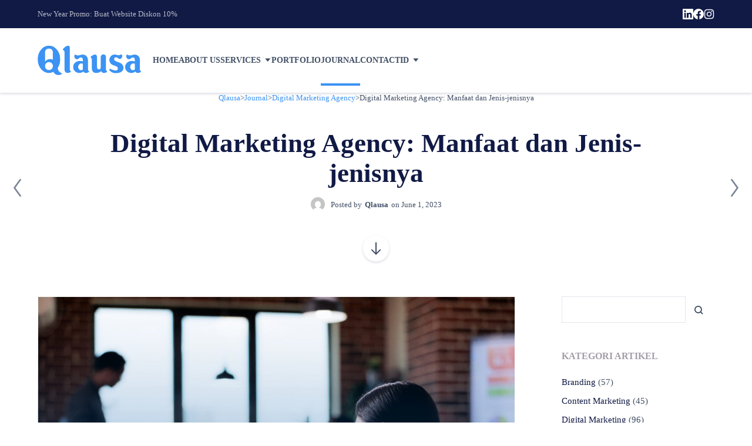

--- FILE ---
content_type: text/html; charset=UTF-8
request_url: https://www.qlausa.com/journal/manfaat-digital-marketing-agency-dan-jenis-jenisnya/
body_size: 22959
content:
<!DOCTYPE html><html lang="en-US" class="no-js"><head><script data-no-optimize="1">var litespeed_docref=sessionStorage.getItem("litespeed_docref");litespeed_docref&&(Object.defineProperty(document,"referrer",{get:function(){return litespeed_docref}}),sessionStorage.removeItem("litespeed_docref"));</script> <meta charset="UTF-8" /><meta content="width=device-width, initial-scale=1.0, minimum-scale=1.0, maximum-scale=1.0" name="viewport"><link rel="profile" href="//gmpg.org/xfn/11" /><meta name='robots' content='index, follow, max-image-preview:large, max-snippet:-1, max-video-preview:-1' /><title>Digital Marketing Agency: Manfaat dan Jenis-jenisnya</title><meta name="description" content="Digital Marketing Agency memiliki berbagai macam jenis, mulai dari yang menyediakan jasa SEO hingga yang mengurus iklan Facebook." /><link rel="canonical" href="https://www.qlausa.com/journal/manfaat-digital-marketing-agency-dan-jenis-jenisnya/" /><meta property="og:locale" content="en_US" /><meta property="og:type" content="article" /><meta property="og:title" content="Digital Marketing Agency: Manfaat dan Jenis-jenisnya" /><meta property="og:description" content="Digital Marketing Agency memiliki berbagai macam jenis, mulai dari yang menyediakan jasa SEO hingga yang mengurus iklan Facebook." /><meta property="og:url" content="https://www.qlausa.com/journal/manfaat-digital-marketing-agency-dan-jenis-jenisnya/" /><meta property="og:site_name" content="Qlausa" /><meta property="article:publisher" content="https://www.facebook.com/qlausa/" /><meta property="article:published_time" content="2023-06-01T01:31:00+00:00" /><meta property="article:modified_time" content="2023-09-21T17:13:56+00:00" /><meta property="og:image" content="https://www.qlausa.com/wp-content/uploads/2022/05/1.-5-Mei-Digital-Marketing-Agency-Pengertian-dan-manfaatnya-bagi-pemilik-bisnis-A.jpg" /><meta property="og:image:width" content="871" /><meta property="og:image:height" content="581" /><meta property="og:image:type" content="image/jpeg" /><meta name="author" content="Qlausa" /><meta name="twitter:card" content="summary_large_image" /><meta name="twitter:label1" content="Written by" /><meta name="twitter:data1" content="Qlausa" /><meta name="twitter:label2" content="Est. reading time" /><meta name="twitter:data2" content="5 minutes" /> <script type="application/ld+json" class="yoast-schema-graph">{"@context":"https://schema.org","@graph":[{"@type":"Article","@id":"https://www.qlausa.com/journal/manfaat-digital-marketing-agency-dan-jenis-jenisnya/#article","isPartOf":{"@id":"https://www.qlausa.com/journal/manfaat-digital-marketing-agency-dan-jenis-jenisnya/"},"author":{"name":"Qlausa","@id":"https://www.qlausa.com/#/schema/person/2fa6ea4d74494e3885120bf37a0cb7c3"},"headline":"Digital Marketing Agency: Manfaat dan Jenis-jenisnya","datePublished":"2023-06-01T01:31:00+00:00","dateModified":"2023-09-21T17:13:56+00:00","mainEntityOfPage":{"@id":"https://www.qlausa.com/journal/manfaat-digital-marketing-agency-dan-jenis-jenisnya/"},"wordCount":952,"publisher":{"@id":"https://www.qlausa.com/#organization"},"image":{"@id":"https://www.qlausa.com/journal/manfaat-digital-marketing-agency-dan-jenis-jenisnya/#primaryimage"},"thumbnailUrl":"https://www.qlausa.com/wp-content/uploads/2022/05/1.-5-Mei-Digital-Marketing-Agency-Pengertian-dan-manfaatnya-bagi-pemilik-bisnis-A.jpg","articleSection":["Digital Marketing Agency"],"inLanguage":"en-US"},{"@type":"WebPage","@id":"https://www.qlausa.com/journal/manfaat-digital-marketing-agency-dan-jenis-jenisnya/","url":"https://www.qlausa.com/journal/manfaat-digital-marketing-agency-dan-jenis-jenisnya/","name":"Digital Marketing Agency: Manfaat dan Jenis-jenisnya","isPartOf":{"@id":"https://www.qlausa.com/#website"},"primaryImageOfPage":{"@id":"https://www.qlausa.com/journal/manfaat-digital-marketing-agency-dan-jenis-jenisnya/#primaryimage"},"image":{"@id":"https://www.qlausa.com/journal/manfaat-digital-marketing-agency-dan-jenis-jenisnya/#primaryimage"},"thumbnailUrl":"https://www.qlausa.com/wp-content/uploads/2022/05/1.-5-Mei-Digital-Marketing-Agency-Pengertian-dan-manfaatnya-bagi-pemilik-bisnis-A.jpg","datePublished":"2023-06-01T01:31:00+00:00","dateModified":"2023-09-21T17:13:56+00:00","description":"Digital Marketing Agency memiliki berbagai macam jenis, mulai dari yang menyediakan jasa SEO hingga yang mengurus iklan Facebook.","breadcrumb":{"@id":"https://www.qlausa.com/journal/manfaat-digital-marketing-agency-dan-jenis-jenisnya/#breadcrumb"},"inLanguage":"en-US","potentialAction":[{"@type":"ReadAction","target":["https://www.qlausa.com/journal/manfaat-digital-marketing-agency-dan-jenis-jenisnya/"]}]},{"@type":"ImageObject","inLanguage":"en-US","@id":"https://www.qlausa.com/journal/manfaat-digital-marketing-agency-dan-jenis-jenisnya/#primaryimage","url":"https://www.qlausa.com/wp-content/uploads/2022/05/1.-5-Mei-Digital-Marketing-Agency-Pengertian-dan-manfaatnya-bagi-pemilik-bisnis-A.jpg","contentUrl":"https://www.qlausa.com/wp-content/uploads/2022/05/1.-5-Mei-Digital-Marketing-Agency-Pengertian-dan-manfaatnya-bagi-pemilik-bisnis-A.jpg","width":871,"height":581,"caption":"Digital Marketing Agency : Pengertian dan manfaatnya bagi pemilik bisnis"},{"@type":"BreadcrumbList","@id":"https://www.qlausa.com/journal/manfaat-digital-marketing-agency-dan-jenis-jenisnya/#breadcrumb","itemListElement":[{"@type":"ListItem","position":1,"name":"Home","item":"https://www.qlausa.com/"},{"@type":"ListItem","position":2,"name":"Journal","item":"https://www.qlausa.com/journal/"},{"@type":"ListItem","position":3,"name":"Digital Marketing Agency: Manfaat dan Jenis-jenisnya"}]},{"@type":"WebSite","@id":"https://www.qlausa.com/#website","url":"https://www.qlausa.com/","name":"https://www.qlausa.com/","description":"Taking Your Business Ahead❗","publisher":{"@id":"https://www.qlausa.com/#organization"},"alternateName":"Digital Marketing Agency","potentialAction":[{"@type":"SearchAction","target":{"@type":"EntryPoint","urlTemplate":"https://www.qlausa.com/?s={search_term_string}"},"query-input":{"@type":"PropertyValueSpecification","valueRequired":true,"valueName":"search_term_string"}}],"inLanguage":"en-US"},{"@type":"Organization","@id":"https://www.qlausa.com/#organization","name":"https://www.qlausa.com/","url":"https://www.qlausa.com/","logo":{"@type":"ImageObject","inLanguage":"en-US","@id":"https://www.qlausa.com/#/schema/logo/image/","url":"https://www.qlausa.com/wp-content/uploads/2022/04/Site-Identity.png","contentUrl":"https://www.qlausa.com/wp-content/uploads/2022/04/Site-Identity.png","width":512,"height":512,"caption":"https://www.qlausa.com/"},"image":{"@id":"https://www.qlausa.com/#/schema/logo/image/"},"sameAs":["https://www.facebook.com/qlausa/","https://www.instagram.com/qlausa"]},{"@type":"Person","@id":"https://www.qlausa.com/#/schema/person/2fa6ea4d74494e3885120bf37a0cb7c3","name":"Qlausa","image":{"@type":"ImageObject","inLanguage":"en-US","@id":"https://www.qlausa.com/#/schema/person/image/","url":"https://secure.gravatar.com/avatar/e0fdd1043373235592017f03a531cf3dd64f5edf658a03ccec54255529088fa3?s=96&d=mm&r=g","contentUrl":"https://secure.gravatar.com/avatar/e0fdd1043373235592017f03a531cf3dd64f5edf658a03ccec54255529088fa3?s=96&d=mm&r=g","caption":"Qlausa"},"sameAs":["https://www.qlausa.com"],"url":"https://www.qlausa.com/journal/author/qlausa/"}]}</script> <link rel='dns-prefetch' href='//fonts.googleapis.com' /><link rel="alternate" type="application/rss+xml" title="Qlausa &raquo; Feed" href="https://www.qlausa.com/feed/" /><link rel="alternate" type="application/rss+xml" title="Qlausa &raquo; Comments Feed" href="https://www.qlausa.com/comments/feed/" /><link rel="alternate" title="oEmbed (JSON)" type="application/json+oembed" href="https://www.qlausa.com/wp-json/oembed/1.0/embed?url=https%3A%2F%2Fwww.qlausa.com%2Fjournal%2Fmanfaat-digital-marketing-agency-dan-jenis-jenisnya%2F" /><link rel="alternate" title="oEmbed (XML)" type="text/xml+oembed" href="https://www.qlausa.com/wp-json/oembed/1.0/embed?url=https%3A%2F%2Fwww.qlausa.com%2Fjournal%2Fmanfaat-digital-marketing-agency-dan-jenis-jenisnya%2F&#038;format=xml" /><link data-optimized="2" rel="stylesheet" href="https://www.qlausa.com/wp-content/litespeed/css/dccf32ac8ad74848c04420d1f569bfa4.css?ver=fde84" /> <script type="litespeed/javascript" data-src="https://www.qlausa.com/wp-includes/js/jquery/jquery.min.js?ver=3.7.1" id="jquery-core-js"></script> <link rel="https://api.w.org/" href="https://www.qlausa.com/wp-json/" /><link rel="alternate" title="JSON" type="application/json" href="https://www.qlausa.com/wp-json/wp/v2/posts/2728" /><link rel="EditURI" type="application/rsd+xml" title="RSD" href="https://www.qlausa.com/xmlrpc.php?rsd" /><meta name="generator" content="WordPress 6.9" /><link rel='shortlink' href='https://www.qlausa.com/?p=2728' /><meta name="generator" content="Elementor 3.34.1; features: additional_custom_breakpoints; settings: css_print_method-external, google_font-enabled, font_display-auto"><meta name="generator" content="Powered by Slider Revolution 6.5.20 - responsive, Mobile-Friendly Slider Plugin for WordPress with comfortable drag and drop interface." /><link rel="icon" href="https://www.qlausa.com/wp-content/uploads/2022/04/cropped-Site-Identity-32x32.png" sizes="32x32" /><link rel="icon" href="https://www.qlausa.com/wp-content/uploads/2022/04/cropped-Site-Identity-192x192.png" sizes="192x192" /><link rel="apple-touch-icon" href="https://www.qlausa.com/wp-content/uploads/2022/04/cropped-Site-Identity-180x180.png" /><meta name="msapplication-TileImage" content="https://www.qlausa.com/wp-content/uploads/2022/04/cropped-Site-Identity-270x270.png" />
 <script type="litespeed/javascript" data-src="https://www.googletagmanager.com/gtag/js?id=G-J4CYR7MFSC"></script> <script type="litespeed/javascript">window.dataLayer=window.dataLayer||[];function gtag(){dataLayer.push(arguments)}
gtag('js',new Date());gtag('config','G-J4CYR7MFSC')</script> </head><body class="wp-singular post-template-default single single-post postid-2728 single-format-standard wp-theme-marlab sliding-desktop-off sliding-slide layout-wide sidebar-right elementor-default elementor-kit-7" itemscope="itemscope" itemtype="https://schema.org/WebPage"><div id="site" class="site wrap"><div id="site-topbar" class="site-topbar"><div class="site-topbar-inner wrap"><ul id="menu-top-menu" class="menu menu-top"><li id="menu-item-1507" class="menu-item menu-item-type-custom menu-item-object-custom menu-item-1507"><a href="#">New Year Promo: Buat Website Diskon 10%</a></li></ul><div class="social-icons"><a href="https://www.linkedin.com/company/qlausa" data-tooltip="Linkedin" target="_blank"><i class="slab-logo-linkedin"></i></a><a href="https://www.facebook.com/qlausa " data-tooltip="Fanpage " target="_blank"><i class="slab-logo-facebook"></i></a><a href="https://www.instagram.com/qlausa/" data-tooltip="Instagram" target="_blank"><i class="slab-logo-instagram"></i></a></div></div></div><div id="site-header" class="site-header header-style3 header-shadow header-transparent"><div class="site-header-inner wrap"><div class="header-brand">
<a href="https://www.qlausa.com">
<img src="https://www.qlausa.com/wp-content/uploads/2022/04/Header-logo-Qlausa-for-website.png" srcset="https://www.qlausa.com/wp-content/uploads/2022/04/Header-logo-Qlausa-for-website.png 1x, https://www.qlausa.com/wp-content/uploads/2022/04/Header-logo-Qlausa-for-website.png 2x" alt="Qlausa" class="logo logoDefault" />			</a></div><nav class="navigator" itemscope="itemscope" itemtype="http://schema.org/SiteNavigationElement"><ul id="menu-main-menu" class="menu menu-primary"><li id="menu-item-5999" class="menu-item menu-item-type-post_type menu-item-object-page menu-item-home menu-item-5999"><a href="https://www.qlausa.com/">Home</a></li><li id="menu-item-140" class="menu-item menu-item-type-post_type menu-item-object-page menu-item-140"><a href="https://www.qlausa.com/about-us/">About Us</a></li><li id="menu-item-3349" class="menu-item menu-item-type-custom menu-item-object-custom menu-item-has-children menu-item-3349"><a href="#">Services</a><ul class="sub-menu"><li id="menu-item-136" class="menu-item menu-item-type-post_type menu-item-object-page menu-item-has-children menu-item-136"><a href="https://www.qlausa.com/services/eksis-di-google/">EKSIS DI GOOGLE</a><ul class="sub-menu"><li id="menu-item-2194" class="menu-item menu-item-type-post_type menu-item-object-page menu-item-2194"><a href="https://www.qlausa.com/services/eksis-di-google/web-development/">Web Development</a></li><li id="menu-item-2508" class="menu-item menu-item-type-post_type menu-item-object-page menu-item-2508"><a href="https://www.qlausa.com/services/eksis-di-google/search-engine-optimization/">Search Engine Optimization</a></li><li id="menu-item-2536" class="menu-item menu-item-type-post_type menu-item-object-page menu-item-2536"><a href="https://www.qlausa.com/services/eksis-di-google/search-engine-marketing/">Search Engine Marketing</a></li></ul></li><li id="menu-item-135" class="menu-item menu-item-type-post_type menu-item-object-page menu-item-has-children menu-item-135"><a href="https://www.qlausa.com/services/eksis-di-sosmed/">EKSIS DI SOSMED</a><ul class="sub-menu"><li id="menu-item-2986" class="menu-item menu-item-type-post_type menu-item-object-page menu-item-2986"><a href="https://www.qlausa.com/services/eksis-di-sosmed/social-media-management/">Social Media Management</a></li><li id="menu-item-722" class="menu-item menu-item-type-custom menu-item-object-custom menu-item-722"><a href="#">Social Media Advertising</a></li><li id="menu-item-1995" class="menu-item menu-item-type-custom menu-item-object-custom menu-item-1995"><a href="#">Brand Campaign</a></li></ul></li><li id="menu-item-2661" class="menu-item menu-item-type-custom menu-item-object-custom menu-item-has-children menu-item-2661"><a href="#">Corporate Branding</a><ul class="sub-menu"><li id="menu-item-711" class="menu-item menu-item-type-custom menu-item-object-custom menu-item-711"><a href="#">Corporate Identity</a></li><li id="menu-item-712" class="menu-item menu-item-type-custom menu-item-object-custom menu-item-712"><a href="#">Video</a></li><li id="menu-item-710" class="menu-item menu-item-type-custom menu-item-object-custom menu-item-710"><a href="#">Media Placement</a></li></ul></li></ul></li><li id="menu-item-70" class="menu-item menu-item-type-post_type menu-item-object-page menu-item-70"><a href="https://www.qlausa.com/portfolio/">Portfolio</a></li><li id="menu-item-1415" class="menu-item menu-item-type-post_type menu-item-object-page current_page_parent menu-item-1415"><a href="https://www.qlausa.com/journal/">Journal</a></li><li id="menu-item-179" class="menu-item menu-item-type-post_type menu-item-object-page menu-item-179"><a href="https://www.qlausa.com/contact-us/">Contact</a></li><li class="menu-item menu-item-gtranslate menu-item-has-children notranslate"><a href="#" data-gt-lang="id" class="gt-current-wrapper notranslate">ID</a><ul class="dropdown-menu sub-menu"><li class="menu-item menu-item-gtranslate-child"><a href="#" data-gt-lang="en" class="notranslate">EN</a></li><li class="menu-item menu-item-gtranslate-child"><a href="#" data-gt-lang="id" class="gt-current-lang notranslate">ID</a></li></ul></li></ul></nav><div class="extras"></div>
<a href="javascript:;" data-target="off-canvas-right" class="off-canvas-toggle">
<span></span>
</a></div></div><div id="site-header-sticky" class=" site-header-sticky header-style1 header-full header-shadow"><div class="site-header-inner wrap"><div class="header-brand">
<a href="https://www.qlausa.com">
<img src="https://www.qlausa.com/wp-content/uploads/2022/04/Header-logo-Qlausa-for-website.png" srcset="https://www.qlausa.com/wp-content/uploads/2022/04/Header-logo-Qlausa-for-website.png 1x, https://www.qlausa.com/wp-content/uploads/2022/04/Header-logo-Qlausa-for-website.png 2x" alt="Qlausa" class="logo logoDark" />			</a></div><nav class="navigator" itemscope="itemscope" itemtype="http://schema.org/SiteNavigationElement"><ul id="menu-main-menu-1" class="menu menu-primary"><li class="menu-item menu-item-type-post_type menu-item-object-page menu-item-home menu-item-5999"><a href="https://www.qlausa.com/">Home</a></li><li class="menu-item menu-item-type-post_type menu-item-object-page menu-item-140"><a href="https://www.qlausa.com/about-us/">About Us</a></li><li class="menu-item menu-item-type-custom menu-item-object-custom menu-item-has-children menu-item-3349"><a href="#">Services</a><ul class="sub-menu"><li class="menu-item menu-item-type-post_type menu-item-object-page menu-item-has-children menu-item-136"><a href="https://www.qlausa.com/services/eksis-di-google/">EKSIS DI GOOGLE</a><ul class="sub-menu"><li class="menu-item menu-item-type-post_type menu-item-object-page menu-item-2194"><a href="https://www.qlausa.com/services/eksis-di-google/web-development/">Web Development</a></li><li class="menu-item menu-item-type-post_type menu-item-object-page menu-item-2508"><a href="https://www.qlausa.com/services/eksis-di-google/search-engine-optimization/">Search Engine Optimization</a></li><li class="menu-item menu-item-type-post_type menu-item-object-page menu-item-2536"><a href="https://www.qlausa.com/services/eksis-di-google/search-engine-marketing/">Search Engine Marketing</a></li></ul></li><li class="menu-item menu-item-type-post_type menu-item-object-page menu-item-has-children menu-item-135"><a href="https://www.qlausa.com/services/eksis-di-sosmed/">EKSIS DI SOSMED</a><ul class="sub-menu"><li class="menu-item menu-item-type-post_type menu-item-object-page menu-item-2986"><a href="https://www.qlausa.com/services/eksis-di-sosmed/social-media-management/">Social Media Management</a></li><li class="menu-item menu-item-type-custom menu-item-object-custom menu-item-722"><a href="#">Social Media Advertising</a></li><li class="menu-item menu-item-type-custom menu-item-object-custom menu-item-1995"><a href="#">Brand Campaign</a></li></ul></li><li class="menu-item menu-item-type-custom menu-item-object-custom menu-item-has-children menu-item-2661"><a href="#">Corporate Branding</a><ul class="sub-menu"><li class="menu-item menu-item-type-custom menu-item-object-custom menu-item-711"><a href="#">Corporate Identity</a></li><li class="menu-item menu-item-type-custom menu-item-object-custom menu-item-712"><a href="#">Video</a></li><li class="menu-item menu-item-type-custom menu-item-object-custom menu-item-710"><a href="#">Media Placement</a></li></ul></li></ul></li><li class="menu-item menu-item-type-post_type menu-item-object-page menu-item-70"><a href="https://www.qlausa.com/portfolio/">Portfolio</a></li><li class="menu-item menu-item-type-post_type menu-item-object-page current_page_parent menu-item-1415"><a href="https://www.qlausa.com/journal/">Journal</a></li><li class="menu-item menu-item-type-post_type menu-item-object-page menu-item-179"><a href="https://www.qlausa.com/contact-us/">Contact</a></li><li class="menu-item menu-item-gtranslate menu-item-has-children notranslate"><a href="#" data-gt-lang="id" class="gt-current-wrapper notranslate">ID</a><ul class="dropdown-menu sub-menu"><li class="menu-item menu-item-gtranslate-child"><a href="#" data-gt-lang="en" class="notranslate">EN</a></li><li class="menu-item menu-item-gtranslate-child"><a href="#" data-gt-lang="id" class="gt-current-lang notranslate">ID</a></li></ul></li></ul></nav><div class="extras"></div><div class="social-icons"><a href="https://www.linkedin.com/company/qlausa" data-tooltip="Linkedin" target="_blank"><i class="slab-logo-linkedin"></i></a><a href="https://www.facebook.com/qlausa " data-tooltip="Fanpage " target="_blank"><i class="slab-logo-facebook"></i></a><a href="https://www.instagram.com/qlausa/" data-tooltip="Instagram" target="_blank"><i class="slab-logo-instagram"></i></a></div>
<a href="javascript:;" data-target="off-canvas-right" class="off-canvas-toggle">
<span></span>
</a></div></div><div id="site-content" class="site-content"><div class="content-header content-header-center"><div class="content-header-inner wrap"><div class="breadcrumbs"><div class="breadcrumbs-inner">
<span property="itemListElement" typeof="ListItem"><a property="item" typeof="WebPage" title="Go to Qlausa." href="https://www.qlausa.com" class="home" ><span property="name">Qlausa</span></a><meta property="position" content="1"></span> &gt; <span property="itemListElement" typeof="ListItem"><a property="item" typeof="WebPage" title="Go to Journal." href="https://www.qlausa.com/journal/" class="post-root post post-post" ><span property="name">Journal</span></a><meta property="position" content="2"></span> &gt; <span property="itemListElement" typeof="ListItem"><a property="item" typeof="WebPage" title="Go to the Digital Marketing Agency Category archives." href="https://www.qlausa.com/journal/category/digital-marketing-agency/" class="taxonomy category" ><span property="name">Digital Marketing Agency</span></a><meta property="position" content="3"></span> &gt; <span property="itemListElement" typeof="ListItem"><span property="name" class="post post-post current-item">Digital Marketing Agency: Manfaat dan Jenis-jenisnya</span><meta property="url" content="https://www.qlausa.com/journal/manfaat-digital-marketing-agency-dan-jenis-jenisnya/"><meta property="position" content="4"></span></div></div><div class="page-title-wrap"><div class="page-title"><h1 class="page-title-inner">Digital Marketing Agency: Manfaat dan Jenis-jenisnya</h1></div><div><div class="post-meta">
<img data-lazyloaded="1" src="[data-uri]" alt='' data-src='https://secure.gravatar.com/avatar/e0fdd1043373235592017f03a531cf3dd64f5edf658a03ccec54255529088fa3?s=45&#038;d=mm&#038;r=g' data-srcset='https://secure.gravatar.com/avatar/e0fdd1043373235592017f03a531cf3dd64f5edf658a03ccec54255529088fa3?s=90&#038;d=mm&#038;r=g 2x' class='avatar avatar-45 photo' height='45' width='45' decoding='async'/><div class="post-meta-data"><div class="post-author">
<span>Posted by</span>
<span class="post-name">
<a href="https://www.qlausa.com/journal/author/qlausa/" title="Posts by Qlausa" rel="author">Qlausa</a>			</span></div><div class="post-date">
<span>on</span>
<span>June 1, 2023</span></div></div></div></div></div><div  class="down-arrow">
<a href="javascript:;">
<span>Scroll Down</span>
</a></div></div><nav class="navigation post-navigation" role="navigation"><ul class="nav-links"><li class="prev-post">
<a href="https://www.qlausa.com/journal/google-analytics-pengertian-fungsi-dan-fitur-fitur-lengkapnya/">
<span class="meta-nav">Previous Post</span>
<span class="post-title">Google Analytics: Pengertian, Fungsi dan Fitur-Fitur Lengkapnya</span>
</a></li><li class="next-post">
<a  href="https://www.qlausa.com/journal/pengertian-facebook-ads-dan-manfaatnya-untuk-meningkatkan-penjualan/">
<span class="meta-nav">Next Post</span>
<span class="post-title">Facebook Ads: Pengertian dan Jenis-jenisnya</span>
</a></li></ul></nav></div><div id="content-body" class="content-body"><div class="content-body-inner wrap"><main id="main-content" class="main-content" itemprop="mainContentOfPage"><article id="post-2728" class="post post-2728 type-post status-publish format-standard has-post-thumbnail hentry category-digital-marketing-agency"><div class="post-thumbnail"><img data-lazyloaded="1" src="[data-uri]" fetchpriority="high" width="871" height="581" data-src="https://www.qlausa.com/wp-content/uploads/2022/05/1.-5-Mei-Digital-Marketing-Agency-Pengertian-dan-manfaatnya-bagi-pemilik-bisnis-A.jpg" class="attachment-post-thumbnail size-post-thumbnail wp-post-image" alt="Digital Marketing Agency : Pengertian dan manfaatnya bagi pemilik bisnis" decoding="async" data-srcset="https://www.qlausa.com/wp-content/uploads/2022/05/1.-5-Mei-Digital-Marketing-Agency-Pengertian-dan-manfaatnya-bagi-pemilik-bisnis-A.jpg 871w, https://www.qlausa.com/wp-content/uploads/2022/05/1.-5-Mei-Digital-Marketing-Agency-Pengertian-dan-manfaatnya-bagi-pemilik-bisnis-A-300x200.jpg 300w, https://www.qlausa.com/wp-content/uploads/2022/05/1.-5-Mei-Digital-Marketing-Agency-Pengertian-dan-manfaatnya-bagi-pemilik-bisnis-A-768x512.jpg 768w" data-sizes="(max-width: 871px) 100vw, 871px" /></div><div class="post-content" itemprop="text"><div class="post-categories">
<span>In:</span>
<a href="https://www.qlausa.com/journal/category/digital-marketing-agency/" rel="category tag">Digital Marketing Agency</a></div><div class="post-detail"><p>Di era digital yang terus berkembang, digital marketing menjadi salah satu faktor kunci dalam kesuksesan bisnis. Digital marketing agency menawarkan berbagai layanan yang dapat membantu pemilik bisnis menjangkau target audiens secara online. Layanan ini dapat mencakup hal-hal seperti pembuatan website, mengembangkan dan mengelola akun media sosial, membuat dan mengelola kampanye iklan digital, layanan SEO (<em>Search Engine Optimization</em>), dan banyak lagi. Meskipun ada banyak manfaat bekerja sama dengan agen pemasaran digital, beberapa yang paling menonjol adalah <em><a href="https://www.qlausa.com/">Digital Marketing Agency</a></em> memiliki akses ke pengetahuan dan keahlian khusus dan dapat mendapatkan hasil yang disesuaikan dengan tujuan pemilik bisnis. Dalam artikel ini, kami akan menjelaskan manfaat dari menggunakan Digital Marketing Agency dan mengidentifikasi berbagai jenisnya.</p><figure class="wp-block-image size-full"><img data-lazyloaded="1" src="[data-uri]" decoding="async" width="870" height="579" data-src="https://www.qlausa.com/wp-content/uploads/2022/05/1.-5-Mei-Digital-Marketing-Agency-Pengertian-dan-manfaatnya-bagi-pemilik-bisnis-B.jpg" alt="Digital Marketing Agency : Pengertian dan manfaatnya bagi pemilik bisnis" class="wp-image-2769" data-srcset="https://www.qlausa.com/wp-content/uploads/2022/05/1.-5-Mei-Digital-Marketing-Agency-Pengertian-dan-manfaatnya-bagi-pemilik-bisnis-B.jpg 870w, https://www.qlausa.com/wp-content/uploads/2022/05/1.-5-Mei-Digital-Marketing-Agency-Pengertian-dan-manfaatnya-bagi-pemilik-bisnis-B-300x200.jpg 300w, https://www.qlausa.com/wp-content/uploads/2022/05/1.-5-Mei-Digital-Marketing-Agency-Pengertian-dan-manfaatnya-bagi-pemilik-bisnis-B-768x511.jpg 768w" data-sizes="(max-width: 870px) 100vw, 870px" /></figure><nav class="wp-block-kadence-tableofcontents kb-table-of-content-nav kb-table-of-content-id2728_8464d0-67 kb-collapsible-toc kb-toc-toggle-active" role="navigation" aria-label="Table of Contents"><div class="kb-table-of-content-wrap"><div class="kb-table-of-contents-title-wrap kb-toggle-icon-style-arrow"><span class="kb-table-of-contents-title">Daftar Isi</span><button class="kb-table-of-contents-icon-trigger kb-table-of-contents-toggle" aria-expanded="true" aria-label="Collapse Table of Contents"></button></div><ul class="kb-table-of-content-list kb-table-of-content-list-columns-1 kb-table-of-content-list-style-none kb-table-of-content-link-style-underline"><li><a class="kb-table-of-contents__entry" href="#apa-itu-digital-marketing-agency">Apa Itu Digital Marketing Agency?</a></li><li><a class="kb-table-of-contents__entry" href="#manfaat-digital-marketing-agency-bagi-pemilik-bisnis">Manfaat Digital Marketing Agency bagi pemilik bisnis</a><ul class="kb-table-of-contents-list-sub"><li><a class="kb-table-of-contents__entry" href="#1-peningkatan-jangkauan-dan-visibilitas">1. Peningkatan Jangkauan dan Visibilitas</a></li><li><a class="kb-table-of-contents__entry" href="#2-peningkatan-kesadaran-dan-kredibilitas-merek">2. Peningkatan Kesadaran dan Kredibilitas Merek</a></li><li><a class="kb-table-of-contents__entry" href="#3-akses-ke-pengetahuan-dan-sumber-daya-pakar">3. Akses ke Pengetahuan dan Sumber Daya Pakar</a></li><li><a class="kb-table-of-contents__entry" href="#4-solusi-hemat-biaya">4. Solusi Hemat Biaya</a></li></ul></li><li><a class="kb-table-of-contents__entry" href="#jenisjenis-digital-marketing-agency">Jenis-jenis Digital Marketing Agency</a><ul class="kb-table-of-contents-list-sub"><li><a class="kb-table-of-contents__entry" href="#1-seo-agency">1. SEO Agency</a></li><li><a class="kb-table-of-contents__entry" href="#2-social-media-marketing-agency">2. Social Media Marketing Agency</a></li><li><a class="kb-table-of-contents__entry" href="#3-content-marketing-agency">3. Content Marketing Agency</a></li><li><a class="kb-table-of-contents__entry" href="#4-email-marketing-agency">4. Email Marketing Agency</a></li><li><a class="kb-table-of-contents__entry" href="#5-payperclick-ppc-advertising-agency">5. Pay-Per-Click (PPC) Advertising Agency</a></li></ul></li><li><a class="kb-table-of-contents__entry" href="#qlausa-digital-marketing-agency-di-indonesia">Qlausa Digital Marketing Agency di Indonesia</a></li><li><a class="kb-table-of-contents__entry" href="#kesimpulan">Kesimpulan</a></li></ul></div></nav><h2 class="wp-block-heading">Apa Itu Digital Marketing Agency?</h2><p><a href="https://en.wikipedia.org/wiki/Digital_marketing">Digital Marketing Agency</a> adalah perusahaan atau entitas yang ahli dalam merancang, mengelola, dan melaksanakan kampanye pemasaran online untuk klien mereka. Mereka menyediakan layanan seperti periklanan online, optimisasi mesin pencari (SEO), manajemen media sosial, konten digital, analisis data, dan banyak lagi.</p><p>Tujuan utama dari Digital Marketing Agency adalah untuk membantu bisnis meningkatkan visibilitas mereka di dunia online, menghasilkan lalu lintas yang lebih besar ke situs web, dan mengubah pengunjung menjadi pelanggan.</p><h2 class="wp-block-heading">Manfaat Digital Marketing Agency bagi pemilik bisnis</h2><p><em>Digital Marketing Agency</em> bisa sangat bermanfaat untuk bisnis dari semua ukuran. Berikut adalah 4 manfaat bekerja dengan Digital Marketing Agency terpercaya di Indonesia:</p><h3 class="wp-block-heading">1. Peningkatan Jangkauan dan Visibilitas</h3><p>Salah satu keuntungan utama bekerja dengan Digital Marketing Agency adalah mereka memiliki kemampuan untuk meningkatkan jangkauan dan visibilitas Anda secara online. Mereka dapat membantu membuat konten yang selaras dengan audiens target dan menyajikannya kepada <em>audience</em> melalui berbagai saluran digital. Hasilnya, pemilik bisnis akan melihat peningkatan lalu lintas situs web, prospek, dan pelanggan.</p><h3 class="wp-block-heading">2. Peningkatan Kesadaran dan Kredibilitas Merek</h3><p>Manfaat lain bermitra dengan Digital Marketing Agency adalah meningkatkan kesadaran dan kredibilitas merek. Jika dilakukan dengan benar, upaya pemasaran digital akan membantu membangun kepercayaan dan kredibilitas dengan <em><a href="https://en.wikipedia.org/wiki/Target_market">target market </a></em>perusahaan. Ini pada akhirnya akan menghasilkan lebih banyak konversi karena orang akan cenderung membeli dari merek yang mereka kenal dan percayai.</p><h3 class="wp-block-heading">3. Akses ke Pengetahuan dan Sumber Daya Pakar</h3><p>Saat pemilik bisnis memutuskan untuk bekerja sama dengan <em>Digital Marketing Agency</em>, maka akan memiliki akses ke tim pakar mereka yang mengetahui tren terbaru dan praktik terbaik di industri. Selain itu, mereka mungkin memiliki akses ke sumber daya yang lebih baik, seperti alat dan perangkat lunak, yang dapat menghemat waktu dan uang Anda dalam jangka panjang.</p><h3 class="wp-block-heading">4. Solusi Hemat Biaya</h3><p>Akhirnya, bekerja sama dengan <em>Digital Marketing Agency</em> bisa lebih hemat biaya daripada menangani semuanya sendiri. Ketika pemilik bisnis memperhitungkan biaya pelatihan karyawan tentang taktik pemasaran digital, ditambah biaya investasi <em>software </em>dan <em>hardware</em> yang tentu saja tidak murah. Belum lagi potensi kerugian jika anggran promosi yang dijalankan tidak tepat sasara.</p><p class="has-background" style="background-color:#fafafa"><strong>Baca Juga: <a href="https://www.qlausa.com/journal/jenis-layanan-digital-agency/">Jenis Layanan Digital Agency</a></strong></p><h2 class="wp-block-heading">Jenis-jenis Digital Marketing Agency</h2><p><em>Digital Marketing Agency</em> memiliki berbagai macam jenis, mulai dari yang menyediakan jasa SEO hingga yang mengurus iklan Facebook. Berikut ini adalah beberapa jenis digital marketing agency yang sering ditemui:</p><h3 class="wp-block-heading">1. SEO Agency</h3><p>SEO agency biasanya menyediakan jasa optimasi website agar lebih mudah ditemukan oleh mesin pencari seperti Google. Tujuan utama dari optimasi website adalah mendapatkan peringkat yang lebih tinggi di hasil pencarian, sehingga website Anda akan mendapatkan lebih banyak lalu lintas organik (traffic gratis).</p><h3 class="wp-block-heading">2. Social Media Marketing Agency</h3><p>Social media marketing agency biasanya fokus pada strategi promosi di media sosial seperti Facebook, Twitter, Instagram, dan Snapchat. Tujuan utama dari social media marketing adalah untuk membangun brand awareness dan engagement dengan audiens Anda. Dengan demikian, mereka akan tertarik untuk melakukan transaksi dengan bisnis Anda.</p><h3 class="wp-block-heading">3. Content Marketing Agency</h3><p>Content marketing agencies biasanya fokus pada strategi pembuatan dan promosi konten untuk website Anda. Konten yang dimaksud adalah seperti artikel blog, infografis, video, dan lain sebagainya. Tujuan utama dari content marketing adalah untuk membangun brand awareness dan mendatangkan traffic ke website Anda.</p><h3 class="wp-block-heading">4. Email Marketing Agency</h3><p>Email marketing agency biasanya menyediakan jasa pembuatan dan promosi email marketing untuk bisnis. Oleh karena itu, email marketing merupakan salah satu cara terbaik untuk mempromosikan produk atau jasa Anda ke pelanggan yang telah terdaftar (subscriber). Tujuan utama dari email marketing adalah untuk membangun brand awareness dan mendatangkan traffic ke website Anda.</p><h3 class="wp-block-heading">5. Pay-Per-Click (PPC) Advertising Agency</h3><p>Pay-per-click (PPC) advertising agency biasanya menyediakan jasa iklan berbayar di mesin pencari seperti Google atau media sosial seperti Facebook. Tujuan utama dari PPC adalah untuk mendatangkan traffic ke website Anda dengan cara membayar biaya per klik yang diberikan kepada Google atau Facebook.</p><p class="has-background" style="background-color:#fafafa"><strong>Baca Juga: <a href="https://www.qlausa.com/journal/seo-untuk-bisnis-meningkatkan-visibilitas-online/">SEO untuk Bisnis: Meningkatkan Visibilitas Online</a></strong></p><h2 class="wp-block-heading">Qlausa Digital Marketing Agency di Indonesia</h2><p><a href="https://www.qlausa.com/">Qlausa </a>adalah digital marketing agency di Indonesia yang memberikan solusi pemasaran digital terintegrasi. Oleh karena itu, qlausa terus berusaha membangun kedekatan dengan klien untuk meningkatkan citra perusahaan dalam berbagai skala bisnis melalui kombinasi teknologi dan ide kreatif.</p><p>Ada banyak manfaat bekerja sama dengan Qlausa, tetapi yang paling menonjol adalah kami memiliki keahlian dan pengalaman untuk membantu pemilik bisnis menavigasi lanskap pemasaran digital yang selalu berubah. Kami juga dapat memberikan wawasan tentang target pasar pemilik bisnis dan membantu mengembangkan strategi yang efektif untuk menjangkau audiens.</p><p class="has-background" style="background-color:#fafafa"><strong>Baca Juga: <a href="https://www.qlausa.com/journal/panduan-pemula-untuk-digital-marketing/">Panduan Pemula untuk Digital Marketing</a></strong></p><h2 class="wp-block-heading">Kesimpulan</h2><p>Digital Marketing Agency adalah mitra berharga bagi bisnis yang ingin mengoptimalkan upaya pemasaran online mereka. Mereka membantu dalam merancang strategi yang efektif, mengelola kampanye, dan menganalisis data untuk memastikan hasil yang optimal. Dengan berbagai jenis agency yang tersedia, Anda dapat memilih yang sesuai dengan kebutuhan dan tujuan bisnis.</p><p>Dalam era digital yang terus berkembang, bekerja sama dengan Digital Marketing Agency dapat menjadi langkah strategis untuk mencapai dan mempertahankan keunggulan kompetitif di dunia online. Jika perusahaan Anda membutuhkan jasa <em><a href="https://www.qlausa.com/web-development/">web development</a></em> dan <em>corporate branding</em>, maka Qlausa adalah pilihan yang tepat.<strong> </strong></p><p><strong>Qlausa</strong>&nbsp;sebagai&nbsp;<a href="https://www.qlausa.com/">digital marketing agency</a>&nbsp;di Bekasi menyediakan solusi pemasaran digital terintegrasi yang akan membantu brand dan perusahaan di Indonesia untuk meningkatkan penjualan. Hubungi kami sekarang juga untuk mendapatkan konsultasi gratis!</p></div><div class="post-tags"></div></div></article><div id="related-posts" class="related-posts blog-grid push-up"><div class="related-posts-inner"><h3 class="related-posts-title">
Related Posts</h3><div class="grid-posts content-inner" data-grid-normal data-columns="4"><article class="post-10185 post type-post status-publish format-standard hentry category-digital-marketing-agency" ><div class="post-header">
<span class="post-date">
January 22, 2026								</span><h2 class="post-title" itemprop="headline">
<a href="https://www.qlausa.com/journal/jasa-digital-marketing-agency-dengan-layanan-terbaik-di-bogor/" rel="bookmark">
Jasa Digital Marketing Agency dengan Layanan Terbaik di Bogor			</a></h2></div></article><article class="post-10180 post type-post status-publish format-standard has-post-thumbnail hentry category-digital-marketing-agency" ><div class="post-image">
<a class="featured-image" href="https://www.qlausa.com/journal/bikin-omset-naik-dengan-jasa-digital-marketing-agency-tangerang/" target="_self">
<img data-lazyloaded="1" src="[data-uri]" class="" data-src="https://www.qlausa.com/wp-content/uploads/2026/01/21.-Bikin-Omset-Naik-dengan-Jasa-Digital-Marketing-Agency-Tangerang-Qlausa-1-820x440.jpg" width="820" height="440" alt="Bikin-Omset-Naik-dengan-Jasa-Digital-Marketing-Agency-Tangerang-Qlausa-1.jpg" title="21. Bikin Omset Naik dengan Jasa Digital Marketing Agency Tangerang -Qlausa 1" />			</a></div><div class="post-header">
<span class="post-date">
January 21, 2026								</span><h2 class="post-title" itemprop="headline">
<a href="https://www.qlausa.com/journal/bikin-omset-naik-dengan-jasa-digital-marketing-agency-tangerang/" rel="bookmark">
Bikin Omset Naik dengan Jasa Digital Marketing Agency Tangerang			</a></h2></div></article><article class="post-10175 post type-post status-publish format-standard has-post-thumbnail hentry category-digital-marketing-agency" ><div class="post-image">
<a class="featured-image" href="https://www.qlausa.com/journal/butuh-digital-marketing-agency-di-bandung-qlausa-pilihan-terbaik/" target="_self">
<img data-lazyloaded="1" src="[data-uri]" class="" data-src="https://www.qlausa.com/wp-content/uploads/2026/01/20.-Butuh-Digital-Marketing-Agency-di-Bandung-Qlausa-Pilihan-Terbaik-Qlausa-1-820x440.jpg" width="820" height="440" alt="Butuh-Digital-Marketing-Agency-di-Bandung-Qlausa-Pilihan-Terbaik-Qlausa-1.jpg" title="20. Butuh Digital Marketing Agency di Bandung Qlausa Pilihan Terbaik -Qlausa 1" />			</a></div><div class="post-header">
<span class="post-date">
January 20, 2026								</span><h2 class="post-title" itemprop="headline">
<a href="https://www.qlausa.com/journal/butuh-digital-marketing-agency-di-bandung-qlausa-pilihan-terbaik/" rel="bookmark">
Butuh Digital Marketing Agency di Bandung? Qlausa Pilihan Terbaik			</a></h2></div></article><article class="post-10164 post type-post status-publish format-standard has-post-thumbnail hentry category-digital-marketing-agency" ><div class="post-image">
<a class="featured-image" href="https://www.qlausa.com/journal/bingung-milih-digital-marketing-agency-terbaik-di-bekasi-qlausa-solusinya/" target="_self">
<img data-lazyloaded="1" src="[data-uri]" class="" data-src="https://www.qlausa.com/wp-content/uploads/2026/01/18.-Bingung-Milih-Digital-Marketing-Agency-Terbaik-di-Bekasi-Qlausa-Solusinya-Qlausa-1-820x440.jpg" width="820" height="440" alt="Bingung-Milih-Digital-Marketing-Agency-Terbaik-di-Bekasi-Qlausa-Solusinya-Qlausa-1.jpg" title="Thoughtful entrepreneur making notes while working on laptop in home office." />			</a></div><div class="post-header">
<span class="post-date">
January 18, 2026								</span><h2 class="post-title" itemprop="headline">
<a href="https://www.qlausa.com/journal/bingung-milih-digital-marketing-agency-terbaik-di-bekasi-qlausa-solusinya/" rel="bookmark">
Bingung Milih Digital Marketing Agency Terbaik di Bekasi, Qlausa Solusinya			</a></h2></div></article></div></div></div></main><aside class="main-sidebar"><div class="main-sidebar-inner"><div id="block-2" class="widget-odd widget-first widget-1 widget widget_block widget_search"><form role="search" method="get" action="https://www.qlausa.com/" class="wp-block-search__button-outside wp-block-search__text-button wp-block-search"    ><label class="wp-block-search__label" for="wp-block-search__input-1" >Search</label><div class="wp-block-search__inside-wrapper" ><input class="wp-block-search__input" id="wp-block-search__input-1" placeholder="" value="" type="search" name="s" required /><button aria-label="Search" class="wp-block-search__button wp-element-button" type="submit" >Search</button></div></form></div><div id="categories-2" class="widget-even widget-2 widget widget_categories"><h3 class="widget-title">Kategori Artikel</h3><ul><li class="cat-item cat-item-83"><a href="https://www.qlausa.com/journal/category/branding/">Branding</a> (57)</li><li class="cat-item cat-item-17"><a href="https://www.qlausa.com/journal/category/insight-marketing/content-marketing/">Content Marketing</a> (45)</li><li class="cat-item cat-item-18"><a href="https://www.qlausa.com/journal/category/digital-marketing/">Digital Marketing</a> (96)</li><li class="cat-item cat-item-77"><a href="https://www.qlausa.com/journal/category/digital-marketing-agency/">Digital Marketing Agency</a> (25)</li><li class="cat-item cat-item-71"><a href="https://www.qlausa.com/journal/category/digital-trends/">Digital Trends</a> (21)</li><li class="cat-item cat-item-68"><a href="https://www.qlausa.com/journal/category/insight-bisnis/">Insight Bisnis</a> (105)</li><li class="cat-item cat-item-67"><a href="https://www.qlausa.com/journal/category/insight-marketing/">Insight Marketing</a> (34)</li><li class="cat-item cat-item-84"><a href="https://www.qlausa.com/journal/category/media-placement/">Media Placement</a> (22)</li><li class="cat-item cat-item-19"><a href="https://www.qlausa.com/journal/category/seo/">SEO</a> (120)</li><li class="cat-item cat-item-20"><a href="https://www.qlausa.com/journal/category/social-media/">Social Media</a> (109)</li><li class="cat-item cat-item-75"><a href="https://www.qlausa.com/journal/category/tips/">Tips</a> (98)</li><li class="cat-item cat-item-70"><a href="https://www.qlausa.com/journal/category/tutorials/">Tutorials</a> (27)</li><li class="cat-item cat-item-86"><a href="https://www.qlausa.com/journal/category/website/">Website</a> (98)</li></ul></div><div id="block-3" class="widget-odd widget-3 widget widget_block"><div class="wp-block-group"><div class="wp-block-group__inner-container is-layout-flow wp-block-group-is-layout-flow"><h2 class="wp-block-heading">Artikel Terbaru</h2><ul class="wp-block-latest-posts__list wp-block-latest-posts"><li><a class="wp-block-latest-posts__post-title" href="https://www.qlausa.com/journal/jasa-digital-marketing-agency-dengan-layanan-terbaik-di-bogor/">Jasa Digital Marketing Agency dengan Layanan Terbaik di Bogor</a></li><li><a class="wp-block-latest-posts__post-title" href="https://www.qlausa.com/journal/bikin-omset-naik-dengan-jasa-digital-marketing-agency-tangerang/">Bikin Omset Naik dengan Jasa Digital Marketing Agency Tangerang</a></li><li><a class="wp-block-latest-posts__post-title" href="https://www.qlausa.com/journal/butuh-digital-marketing-agency-di-bandung-qlausa-pilihan-terbaik/">Butuh Digital Marketing Agency di Bandung? Qlausa Pilihan Terbaik</a></li><li><a class="wp-block-latest-posts__post-title" href="https://www.qlausa.com/journal/ubah-keahlian-menjadi-peluang-dengan-strategi-personal-branding-digital-yang-matang/">Ubah Keahlian Menjadi Peluang dengan Strategi Personal Branding Digital yang Matang</a></li><li><a class="wp-block-latest-posts__post-title" href="https://www.qlausa.com/journal/bingung-milih-digital-marketing-agency-terbaik-di-bekasi-qlausa-solusinya/">Bingung Milih Digital Marketing Agency Terbaik di Bekasi, Qlausa Solusinya</a></li></ul></div></div></div><div id="block-4" class="widget-even widget-4 widget widget_block"><div class="wp-block-group"><div class="wp-block-group__inner-container is-layout-flow wp-block-group-is-layout-flow"><h2 class="wp-block-heading">Komentar Terbaru</h2><div class="no-comments wp-block-latest-comments">No comments to show.</div></div></div></div><div id="nav_menu-1" class="widget-odd widget-5 menu-style1 widget widget_nav_menu"><h3 class="widget-title">Jelajah</h3><div class="menu-footer-menu-container"><ul id="menu-footer-menu" class="menu"><li id="menu-item-1687" class="menu-item menu-item-type-custom menu-item-object-custom menu-item-1687"><a href="https://www.qlausa.com/about-us/">About Us</a></li><li id="menu-item-1688" class="menu-item menu-item-type-custom menu-item-object-custom menu-item-1688"><a href="#">Careers</a></li><li id="menu-item-1691" class="menu-item menu-item-type-custom menu-item-object-custom menu-item-1691"><a href="https://www.qlausa.com/journal/">Journal</a></li><li id="menu-item-1689" class="menu-item menu-item-type-custom menu-item-object-custom menu-item-1689"><a href="https://www.qlausa.com/services/eksis-di-google/">Our Services</a></li><li id="menu-item-1694" class="menu-item menu-item-type-custom menu-item-object-custom menu-item-1694"><a href="#">Partnership</a></li><li id="menu-item-1695" class="menu-item menu-item-type-custom menu-item-object-custom menu-item-1695"><a href="https://www.qlausa.com/internship/">Internship</a></li><li id="menu-item-1693" class="menu-item menu-item-type-custom menu-item-object-custom menu-item-1693"><a href="https://www.qlausa.com/contact-us/">Contact Us</a></li><li id="menu-item-3552" class="menu-item menu-item-type-custom menu-item-object-custom menu-item-3552"><a href="#">Rate Card</a></li><li id="menu-item-3553" class="menu-item menu-item-type-custom menu-item-object-custom menu-item-3553"><a href="https://www.qlausa.com/portfolio/">Portfolio</a></li></ul></div></div><div id="media_image-1" class="widget-even widget-last widget-6 widget widget_media_image"><a href="https://www.qlausa.com/"><img data-lazyloaded="1" src="[data-uri]" width="1080" height="1350" data-src="https://www.qlausa.com/wp-content/uploads/2022/09/Qlausa-Ads-Buat-Bisnis-Makin-Cuan.jpg" class="image wp-image-1696  attachment-full size-full" alt="" style="max-width: 100%; height: auto;" decoding="async" data-srcset="https://www.qlausa.com/wp-content/uploads/2022/09/Qlausa-Ads-Buat-Bisnis-Makin-Cuan.jpg 1080w, https://www.qlausa.com/wp-content/uploads/2022/09/Qlausa-Ads-Buat-Bisnis-Makin-Cuan-240x300.jpg 240w, https://www.qlausa.com/wp-content/uploads/2022/09/Qlausa-Ads-Buat-Bisnis-Makin-Cuan-819x1024.jpg 819w, https://www.qlausa.com/wp-content/uploads/2022/09/Qlausa-Ads-Buat-Bisnis-Makin-Cuan-768x960.jpg 768w, https://www.qlausa.com/wp-content/uploads/2022/09/Qlausa-Ads-Buat-Bisnis-Makin-Cuan-600x750.jpg 600w" data-sizes="(max-width: 1080px) 100vw, 1080px" /></a></div></div></aside></div></div></div><div id="site-footer" class="site-footer"><div class="content-bottom-widgets"><div class="content-bottom-inner wrap"><div class="content-bottom-aside-wrap"><aside data-width="3"></aside><aside data-width="3"></aside><aside data-width="3"></aside><aside data-width="3"></aside></div></div></div><div class="footer-widgets footer-widgets-full"><div class="footer-widgets-inner wrap"><div class="footer-aside-wrap"><aside data-width="6"><div id="text-4" class="widget-odd widget-last widget-first widget-1 ctaBox widget widget_text"><div class="textwidget"><h3><a href="#">Siap Memulai Langkah Baru ?</a></h3><p>Hubungi kami untuk mendapatkan <em>insight </em>dan mulai <em>#EksisdiGoogle</em></p><p><a class="button white" href="https://www.qlausa.com/journal/">Jelajahi Artikel Gratis</a></p></div></div></aside><aside data-width="6"><div id="nav_menu-5" class="widget-odd widget-first widget-1 menu-style2 columns-3 widget widget_nav_menu"><div class="menu-footer-menu-container"><ul id="menu-footer-menu-1" class="menu"><li class="menu-item menu-item-type-custom menu-item-object-custom menu-item-1687"><a href="https://www.qlausa.com/about-us/">About Us</a></li><li class="menu-item menu-item-type-custom menu-item-object-custom menu-item-1688"><a href="#">Careers</a></li><li class="menu-item menu-item-type-custom menu-item-object-custom menu-item-1691"><a href="https://www.qlausa.com/journal/">Journal</a></li><li class="menu-item menu-item-type-custom menu-item-object-custom menu-item-1689"><a href="https://www.qlausa.com/services/eksis-di-google/">Our Services</a></li><li class="menu-item menu-item-type-custom menu-item-object-custom menu-item-1694"><a href="#">Partnership</a></li><li class="menu-item menu-item-type-custom menu-item-object-custom menu-item-1695"><a href="https://www.qlausa.com/internship/">Internship</a></li><li class="menu-item menu-item-type-custom menu-item-object-custom menu-item-1693"><a href="https://www.qlausa.com/contact-us/">Contact Us</a></li><li class="menu-item menu-item-type-custom menu-item-object-custom menu-item-3552"><a href="#">Rate Card</a></li><li class="menu-item menu-item-type-custom menu-item-object-custom menu-item-3553"><a href="https://www.qlausa.com/portfolio/">Portfolio</a></li></ul></div></div><div id="custom_html-1" class="widget_text widget-even widget-last widget-2 widget widget_custom_html"><div class="textwidget custom-html-widget"><ul class="infoBox"><li>
<i class="iconlab-telephone"></i><p class="infoContent">
<span>Mulai Langkah Pertama</span>
<span>Hubungi <a href="https://www.qlausa.com/contact-us/">+62 851 5866 8889</a></span></p></li><li>
<i class="iconlab-send"></i><p class="infoContent">
<span>Tertarik Kerjasama ?</span>
<span> Email <a href="https://www.qlausa.com/contact-us/">hello@qlausa.com</a></span></p></li></ul></div></div></aside></div></div></div><div class="footer-copyright"><div class="footer-copyright-inner wrap"><div class="go-to-top">
<a href="javascript:;"><span>Go to Top</span></a></div><div class="copyright-bar"><div class="copyright-content">
Copyright © 2018 - 2023 PT Qlausa Labda Nusa.</div></div></div></div></div><div id="off-canvas-right" class="off-canvas sliding-menu"><div class="off-canvas-wrap">
<a href="javascript:;" data-target="off-canvas-right" class="off-canvas-toggle">
<span></span>
</a><ul id="menu-main-menu-2" class="menu menu-sliding"><li class="menu-item menu-item-type-post_type menu-item-object-page menu-item-home menu-item-5999"><a href="https://www.qlausa.com/">Home</a></li><li class="menu-item menu-item-type-post_type menu-item-object-page menu-item-140"><a href="https://www.qlausa.com/about-us/">About Us</a></li><li class="menu-item menu-item-type-custom menu-item-object-custom menu-item-has-children menu-item-3349"><a href="#">Services</a><ul class="sub-menu"><li class="menu-item menu-item-type-post_type menu-item-object-page menu-item-has-children menu-item-136"><a href="https://www.qlausa.com/services/eksis-di-google/">EKSIS DI GOOGLE</a><ul class="sub-menu"><li class="menu-item menu-item-type-post_type menu-item-object-page menu-item-2194"><a href="https://www.qlausa.com/services/eksis-di-google/web-development/">Web Development</a></li><li class="menu-item menu-item-type-post_type menu-item-object-page menu-item-2508"><a href="https://www.qlausa.com/services/eksis-di-google/search-engine-optimization/">Search Engine Optimization</a></li><li class="menu-item menu-item-type-post_type menu-item-object-page menu-item-2536"><a href="https://www.qlausa.com/services/eksis-di-google/search-engine-marketing/">Search Engine Marketing</a></li></ul></li><li class="menu-item menu-item-type-post_type menu-item-object-page menu-item-has-children menu-item-135"><a href="https://www.qlausa.com/services/eksis-di-sosmed/">EKSIS DI SOSMED</a><ul class="sub-menu"><li class="menu-item menu-item-type-post_type menu-item-object-page menu-item-2986"><a href="https://www.qlausa.com/services/eksis-di-sosmed/social-media-management/">Social Media Management</a></li><li class="menu-item menu-item-type-custom menu-item-object-custom menu-item-722"><a href="#">Social Media Advertising</a></li><li class="menu-item menu-item-type-custom menu-item-object-custom menu-item-1995"><a href="#">Brand Campaign</a></li></ul></li><li class="menu-item menu-item-type-custom menu-item-object-custom menu-item-has-children menu-item-2661"><a href="#">Corporate Branding</a><ul class="sub-menu"><li class="menu-item menu-item-type-custom menu-item-object-custom menu-item-711"><a href="#">Corporate Identity</a></li><li class="menu-item menu-item-type-custom menu-item-object-custom menu-item-712"><a href="#">Video</a></li><li class="menu-item menu-item-type-custom menu-item-object-custom menu-item-710"><a href="#">Media Placement</a></li></ul></li></ul></li><li class="menu-item menu-item-type-post_type menu-item-object-page menu-item-70"><a href="https://www.qlausa.com/portfolio/">Portfolio</a></li><li class="menu-item menu-item-type-post_type menu-item-object-page current_page_parent menu-item-1415"><a href="https://www.qlausa.com/journal/">Journal</a></li><li class="menu-item menu-item-type-post_type menu-item-object-page menu-item-179"><a href="https://www.qlausa.com/contact-us/">Contact</a></li></ul></div></div></div>
 <script type="speculationrules">{"prefetch":[{"source":"document","where":{"and":[{"href_matches":"/*"},{"not":{"href_matches":["/wp-*.php","/wp-admin/*","/wp-content/uploads/*","/wp-content/*","/wp-content/plugins/*","/wp-content/themes/marlab/*","/*\\?(.+)"]}},{"not":{"selector_matches":"a[rel~=\"nofollow\"]"}},{"not":{"selector_matches":".no-prefetch, .no-prefetch a"}}]},"eagerness":"conservative"}]}</script> <div class="gtranslate_wrapper" id="gt-wrapper-85345707"></div><div class="joinchat joinchat--left" data-settings='{"telephone":"6285158668889","mobile_only":false,"button_delay":3,"whatsapp_web":false,"qr":false,"message_views":2,"message_delay":10,"message_badge":false,"message_send":"Hi Minsa, saya mendapatkan informasi dari website Qlausa.\nSaya sedang membutuhkan jasa Digital Marketing. Mohon bantuannya ya.","message_hash":"47c10b41"}' hidden aria-hidden="false"><div class="joinchat__button" role="button" tabindex="0" aria-label="Open chat"></div><div class="joinchat__chatbox" role="dialog" aria-labelledby="joinchat__label" aria-modal="true"><div class="joinchat__header"><div id="joinchat__label">
<span>Powered by Qlausa</span></div><div class="joinchat__close" role="button" tabindex="0" aria-label="Close"></div></div><div class="joinchat__scroll"><div class="joinchat__content"><div class="joinchat__chat"><div class="joinchat__bubble">Selamat datang di Qlausa, apa yang bisa minsa bantu ?</div></div><div class="joinchat__open" role="button" tabindex="0"><div class="joinchat__open__text">Open chat</div>
<svg class="joinchat__open__icon" width="60" height="60" viewbox="0 0 400 400">
<path class="joinchat__pa" d="M168.83 200.504H79.218L33.04 44.284a1 1 0 0 1 1.386-1.188L365.083 199.04a1 1 0 0 1 .003 1.808L34.432 357.903a1 1 0 0 1-1.388-1.187l29.42-99.427"/>
<path class="joinchat__pb" d="M318.087 318.087c-52.982 52.982-132.708 62.922-195.725 29.82l-80.449 10.18 10.358-80.112C18.956 214.905 28.836 134.99 81.913 81.913c65.218-65.217 170.956-65.217 236.174 0 42.661 42.661 57.416 102.661 44.265 157.316"/>
</svg></div></div></div></div></div> <script id="cherry-js-core-js-extra" type="litespeed/javascript">var wp_load_style=["wp-img-auto-sizes-contain.css","litespeed-cache-dummy.css","marlab-fonts.css","marlab.css","wp-emoji-styles.css","wp-block-library.css","classic-theme-styles.css","joinchat-button-style.css","global-styles.css","cherry-handler-css.css","jet-widgets.css","jet-widgets-skin.css","jet-juxtapose-css.css","kadence-blocks-tableofcontents.css","kadence-blocks-global-variables.css","font-awesome.css","popupaoc-public-style.css"];var wp_load_script=["imagesloaded.js","cherry-js-core.js","marlab.js","popupaoc-public-js.js","jquery.js","tp-tools.js","revmin.js","cherry-handler-js.js","joinchat.js","kadence-blocks-tableofcontents.js"];var cherry_ajax=["10f851d781"];var ui_init_object={"auto_init":"false","targets":[]}</script> <script id="gt_widget_script_59598122-js-before" type="litespeed/javascript">window.gtranslateSettings=window.gtranslateSettings||{};window.gtranslateSettings['59598122']={"default_language":"id","languages":["en","id"],"url_structure":"none","flag_style":"3d","flag_size":24,"alt_flags":[],"flags_location":"\/wp-content\/plugins\/gtranslate\/flags\/"}</script><script src="https://www.qlausa.com/wp-content/plugins/gtranslate/js/base.js?ver=6.9" data-no-optimize="1" data-no-minify="1" data-gt-orig-url="/journal/manfaat-digital-marketing-agency-dan-jenis-jenisnya/" data-gt-orig-domain="www.qlausa.com" data-gt-widget-id="59598122" defer></script><script id="gt_widget_script_85345707-js-before" type="litespeed/javascript">window.gtranslateSettings=window.gtranslateSettings||{};window.gtranslateSettings['85345707']={"default_language":"id","languages":["en","id"],"url_structure":"none","wrapper_selector":"#gt-wrapper-85345707","horizontal_position":"right","vertical_position":"bottom","flags_location":"\/wp-content\/plugins\/gtranslate\/flags\/"}</script><script src="https://www.qlausa.com/wp-content/plugins/gtranslate/js/lc.js?ver=6.9" data-no-optimize="1" data-no-minify="1" data-gt-orig-url="/journal/manfaat-digital-marketing-agency-dan-jenis-jenisnya/" data-gt-orig-domain="www.qlausa.com" data-gt-widget-id="85345707" defer></script><script id="wp-emoji-settings" type="application/json">{"baseUrl":"https://s.w.org/images/core/emoji/17.0.2/72x72/","ext":".png","svgUrl":"https://s.w.org/images/core/emoji/17.0.2/svg/","svgExt":".svg","source":{"concatemoji":"https://www.qlausa.com/wp-includes/js/wp-emoji-release.min.js?ver=6.9"}}</script> <script type="module">/*! This file is auto-generated */
const a=JSON.parse(document.getElementById("wp-emoji-settings").textContent),o=(window._wpemojiSettings=a,"wpEmojiSettingsSupports"),s=["flag","emoji"];function i(e){try{var t={supportTests:e,timestamp:(new Date).valueOf()};sessionStorage.setItem(o,JSON.stringify(t))}catch(e){}}function c(e,t,n){e.clearRect(0,0,e.canvas.width,e.canvas.height),e.fillText(t,0,0);t=new Uint32Array(e.getImageData(0,0,e.canvas.width,e.canvas.height).data);e.clearRect(0,0,e.canvas.width,e.canvas.height),e.fillText(n,0,0);const a=new Uint32Array(e.getImageData(0,0,e.canvas.width,e.canvas.height).data);return t.every((e,t)=>e===a[t])}function p(e,t){e.clearRect(0,0,e.canvas.width,e.canvas.height),e.fillText(t,0,0);var n=e.getImageData(16,16,1,1);for(let e=0;e<n.data.length;e++)if(0!==n.data[e])return!1;return!0}function u(e,t,n,a){switch(t){case"flag":return n(e,"\ud83c\udff3\ufe0f\u200d\u26a7\ufe0f","\ud83c\udff3\ufe0f\u200b\u26a7\ufe0f")?!1:!n(e,"\ud83c\udde8\ud83c\uddf6","\ud83c\udde8\u200b\ud83c\uddf6")&&!n(e,"\ud83c\udff4\udb40\udc67\udb40\udc62\udb40\udc65\udb40\udc6e\udb40\udc67\udb40\udc7f","\ud83c\udff4\u200b\udb40\udc67\u200b\udb40\udc62\u200b\udb40\udc65\u200b\udb40\udc6e\u200b\udb40\udc67\u200b\udb40\udc7f");case"emoji":return!a(e,"\ud83e\u1fac8")}return!1}function f(e,t,n,a){let r;const o=(r="undefined"!=typeof WorkerGlobalScope&&self instanceof WorkerGlobalScope?new OffscreenCanvas(300,150):document.createElement("canvas")).getContext("2d",{willReadFrequently:!0}),s=(o.textBaseline="top",o.font="600 32px Arial",{});return e.forEach(e=>{s[e]=t(o,e,n,a)}),s}function r(e){var t=document.createElement("script");t.src=e,t.defer=!0,document.head.appendChild(t)}a.supports={everything:!0,everythingExceptFlag:!0},new Promise(t=>{let n=function(){try{var e=JSON.parse(sessionStorage.getItem(o));if("object"==typeof e&&"number"==typeof e.timestamp&&(new Date).valueOf()<e.timestamp+604800&&"object"==typeof e.supportTests)return e.supportTests}catch(e){}return null}();if(!n){if("undefined"!=typeof Worker&&"undefined"!=typeof OffscreenCanvas&&"undefined"!=typeof URL&&URL.createObjectURL&&"undefined"!=typeof Blob)try{var e="postMessage("+f.toString()+"("+[JSON.stringify(s),u.toString(),c.toString(),p.toString()].join(",")+"));",a=new Blob([e],{type:"text/javascript"});const r=new Worker(URL.createObjectURL(a),{name:"wpTestEmojiSupports"});return void(r.onmessage=e=>{i(n=e.data),r.terminate(),t(n)})}catch(e){}i(n=f(s,u,c,p))}t(n)}).then(e=>{for(const n in e)a.supports[n]=e[n],a.supports.everything=a.supports.everything&&a.supports[n],"flag"!==n&&(a.supports.everythingExceptFlag=a.supports.everythingExceptFlag&&a.supports[n]);var t;a.supports.everythingExceptFlag=a.supports.everythingExceptFlag&&!a.supports.flag,a.supports.everything||((t=a.source||{}).concatemoji?r(t.concatemoji):t.wpemoji&&t.twemoji&&(r(t.twemoji),r(t.wpemoji)))});
//# sourceURL=https://www.qlausa.com/wp-includes/js/wp-emoji-loader.min.js</script> <script data-no-optimize="1">window.lazyLoadOptions=Object.assign({},{threshold:300},window.lazyLoadOptions||{});!function(t,e){"object"==typeof exports&&"undefined"!=typeof module?module.exports=e():"function"==typeof define&&define.amd?define(e):(t="undefined"!=typeof globalThis?globalThis:t||self).LazyLoad=e()}(this,function(){"use strict";function e(){return(e=Object.assign||function(t){for(var e=1;e<arguments.length;e++){var n,a=arguments[e];for(n in a)Object.prototype.hasOwnProperty.call(a,n)&&(t[n]=a[n])}return t}).apply(this,arguments)}function o(t){return e({},at,t)}function l(t,e){return t.getAttribute(gt+e)}function c(t){return l(t,vt)}function s(t,e){return function(t,e,n){e=gt+e;null!==n?t.setAttribute(e,n):t.removeAttribute(e)}(t,vt,e)}function i(t){return s(t,null),0}function r(t){return null===c(t)}function u(t){return c(t)===_t}function d(t,e,n,a){t&&(void 0===a?void 0===n?t(e):t(e,n):t(e,n,a))}function f(t,e){et?t.classList.add(e):t.className+=(t.className?" ":"")+e}function _(t,e){et?t.classList.remove(e):t.className=t.className.replace(new RegExp("(^|\\s+)"+e+"(\\s+|$)")," ").replace(/^\s+/,"").replace(/\s+$/,"")}function g(t){return t.llTempImage}function v(t,e){!e||(e=e._observer)&&e.unobserve(t)}function b(t,e){t&&(t.loadingCount+=e)}function p(t,e){t&&(t.toLoadCount=e)}function n(t){for(var e,n=[],a=0;e=t.children[a];a+=1)"SOURCE"===e.tagName&&n.push(e);return n}function h(t,e){(t=t.parentNode)&&"PICTURE"===t.tagName&&n(t).forEach(e)}function a(t,e){n(t).forEach(e)}function m(t){return!!t[lt]}function E(t){return t[lt]}function I(t){return delete t[lt]}function y(e,t){var n;m(e)||(n={},t.forEach(function(t){n[t]=e.getAttribute(t)}),e[lt]=n)}function L(a,t){var o;m(a)&&(o=E(a),t.forEach(function(t){var e,n;e=a,(t=o[n=t])?e.setAttribute(n,t):e.removeAttribute(n)}))}function k(t,e,n){f(t,e.class_loading),s(t,st),n&&(b(n,1),d(e.callback_loading,t,n))}function A(t,e,n){n&&t.setAttribute(e,n)}function O(t,e){A(t,rt,l(t,e.data_sizes)),A(t,it,l(t,e.data_srcset)),A(t,ot,l(t,e.data_src))}function w(t,e,n){var a=l(t,e.data_bg_multi),o=l(t,e.data_bg_multi_hidpi);(a=nt&&o?o:a)&&(t.style.backgroundImage=a,n=n,f(t=t,(e=e).class_applied),s(t,dt),n&&(e.unobserve_completed&&v(t,e),d(e.callback_applied,t,n)))}function x(t,e){!e||0<e.loadingCount||0<e.toLoadCount||d(t.callback_finish,e)}function M(t,e,n){t.addEventListener(e,n),t.llEvLisnrs[e]=n}function N(t){return!!t.llEvLisnrs}function z(t){if(N(t)){var e,n,a=t.llEvLisnrs;for(e in a){var o=a[e];n=e,o=o,t.removeEventListener(n,o)}delete t.llEvLisnrs}}function C(t,e,n){var a;delete t.llTempImage,b(n,-1),(a=n)&&--a.toLoadCount,_(t,e.class_loading),e.unobserve_completed&&v(t,n)}function R(i,r,c){var l=g(i)||i;N(l)||function(t,e,n){N(t)||(t.llEvLisnrs={});var a="VIDEO"===t.tagName?"loadeddata":"load";M(t,a,e),M(t,"error",n)}(l,function(t){var e,n,a,o;n=r,a=c,o=u(e=i),C(e,n,a),f(e,n.class_loaded),s(e,ut),d(n.callback_loaded,e,a),o||x(n,a),z(l)},function(t){var e,n,a,o;n=r,a=c,o=u(e=i),C(e,n,a),f(e,n.class_error),s(e,ft),d(n.callback_error,e,a),o||x(n,a),z(l)})}function T(t,e,n){var a,o,i,r,c;t.llTempImage=document.createElement("IMG"),R(t,e,n),m(c=t)||(c[lt]={backgroundImage:c.style.backgroundImage}),i=n,r=l(a=t,(o=e).data_bg),c=l(a,o.data_bg_hidpi),(r=nt&&c?c:r)&&(a.style.backgroundImage='url("'.concat(r,'")'),g(a).setAttribute(ot,r),k(a,o,i)),w(t,e,n)}function G(t,e,n){var a;R(t,e,n),a=e,e=n,(t=Et[(n=t).tagName])&&(t(n,a),k(n,a,e))}function D(t,e,n){var a;a=t,(-1<It.indexOf(a.tagName)?G:T)(t,e,n)}function S(t,e,n){var a;t.setAttribute("loading","lazy"),R(t,e,n),a=e,(e=Et[(n=t).tagName])&&e(n,a),s(t,_t)}function V(t){t.removeAttribute(ot),t.removeAttribute(it),t.removeAttribute(rt)}function j(t){h(t,function(t){L(t,mt)}),L(t,mt)}function F(t){var e;(e=yt[t.tagName])?e(t):m(e=t)&&(t=E(e),e.style.backgroundImage=t.backgroundImage)}function P(t,e){var n;F(t),n=e,r(e=t)||u(e)||(_(e,n.class_entered),_(e,n.class_exited),_(e,n.class_applied),_(e,n.class_loading),_(e,n.class_loaded),_(e,n.class_error)),i(t),I(t)}function U(t,e,n,a){var o;n.cancel_on_exit&&(c(t)!==st||"IMG"===t.tagName&&(z(t),h(o=t,function(t){V(t)}),V(o),j(t),_(t,n.class_loading),b(a,-1),i(t),d(n.callback_cancel,t,e,a)))}function $(t,e,n,a){var o,i,r=(i=t,0<=bt.indexOf(c(i)));s(t,"entered"),f(t,n.class_entered),_(t,n.class_exited),o=t,i=a,n.unobserve_entered&&v(o,i),d(n.callback_enter,t,e,a),r||D(t,n,a)}function q(t){return t.use_native&&"loading"in HTMLImageElement.prototype}function H(t,o,i){t.forEach(function(t){return(a=t).isIntersecting||0<a.intersectionRatio?$(t.target,t,o,i):(e=t.target,n=t,a=o,t=i,void(r(e)||(f(e,a.class_exited),U(e,n,a,t),d(a.callback_exit,e,n,t))));var e,n,a})}function B(e,n){var t;tt&&!q(e)&&(n._observer=new IntersectionObserver(function(t){H(t,e,n)},{root:(t=e).container===document?null:t.container,rootMargin:t.thresholds||t.threshold+"px"}))}function J(t){return Array.prototype.slice.call(t)}function K(t){return t.container.querySelectorAll(t.elements_selector)}function Q(t){return c(t)===ft}function W(t,e){return e=t||K(e),J(e).filter(r)}function X(e,t){var n;(n=K(e),J(n).filter(Q)).forEach(function(t){_(t,e.class_error),i(t)}),t.update()}function t(t,e){var n,a,t=o(t);this._settings=t,this.loadingCount=0,B(t,this),n=t,a=this,Y&&window.addEventListener("online",function(){X(n,a)}),this.update(e)}var Y="undefined"!=typeof window,Z=Y&&!("onscroll"in window)||"undefined"!=typeof navigator&&/(gle|ing|ro)bot|crawl|spider/i.test(navigator.userAgent),tt=Y&&"IntersectionObserver"in window,et=Y&&"classList"in document.createElement("p"),nt=Y&&1<window.devicePixelRatio,at={elements_selector:".lazy",container:Z||Y?document:null,threshold:300,thresholds:null,data_src:"src",data_srcset:"srcset",data_sizes:"sizes",data_bg:"bg",data_bg_hidpi:"bg-hidpi",data_bg_multi:"bg-multi",data_bg_multi_hidpi:"bg-multi-hidpi",data_poster:"poster",class_applied:"applied",class_loading:"litespeed-loading",class_loaded:"litespeed-loaded",class_error:"error",class_entered:"entered",class_exited:"exited",unobserve_completed:!0,unobserve_entered:!1,cancel_on_exit:!0,callback_enter:null,callback_exit:null,callback_applied:null,callback_loading:null,callback_loaded:null,callback_error:null,callback_finish:null,callback_cancel:null,use_native:!1},ot="src",it="srcset",rt="sizes",ct="poster",lt="llOriginalAttrs",st="loading",ut="loaded",dt="applied",ft="error",_t="native",gt="data-",vt="ll-status",bt=[st,ut,dt,ft],pt=[ot],ht=[ot,ct],mt=[ot,it,rt],Et={IMG:function(t,e){h(t,function(t){y(t,mt),O(t,e)}),y(t,mt),O(t,e)},IFRAME:function(t,e){y(t,pt),A(t,ot,l(t,e.data_src))},VIDEO:function(t,e){a(t,function(t){y(t,pt),A(t,ot,l(t,e.data_src))}),y(t,ht),A(t,ct,l(t,e.data_poster)),A(t,ot,l(t,e.data_src)),t.load()}},It=["IMG","IFRAME","VIDEO"],yt={IMG:j,IFRAME:function(t){L(t,pt)},VIDEO:function(t){a(t,function(t){L(t,pt)}),L(t,ht),t.load()}},Lt=["IMG","IFRAME","VIDEO"];return t.prototype={update:function(t){var e,n,a,o=this._settings,i=W(t,o);{if(p(this,i.length),!Z&&tt)return q(o)?(e=o,n=this,i.forEach(function(t){-1!==Lt.indexOf(t.tagName)&&S(t,e,n)}),void p(n,0)):(t=this._observer,o=i,t.disconnect(),a=t,void o.forEach(function(t){a.observe(t)}));this.loadAll(i)}},destroy:function(){this._observer&&this._observer.disconnect(),K(this._settings).forEach(function(t){I(t)}),delete this._observer,delete this._settings,delete this.loadingCount,delete this.toLoadCount},loadAll:function(t){var e=this,n=this._settings;W(t,n).forEach(function(t){v(t,e),D(t,n,e)})},restoreAll:function(){var e=this._settings;K(e).forEach(function(t){P(t,e)})}},t.load=function(t,e){e=o(e);D(t,e)},t.resetStatus=function(t){i(t)},t}),function(t,e){"use strict";function n(){e.body.classList.add("litespeed_lazyloaded")}function a(){console.log("[LiteSpeed] Start Lazy Load"),o=new LazyLoad(Object.assign({},t.lazyLoadOptions||{},{elements_selector:"[data-lazyloaded]",callback_finish:n})),i=function(){o.update()},t.MutationObserver&&new MutationObserver(i).observe(e.documentElement,{childList:!0,subtree:!0,attributes:!0})}var o,i;t.addEventListener?t.addEventListener("load",a,!1):t.attachEvent("onload",a)}(window,document);</script><script data-no-optimize="1">window.litespeed_ui_events=window.litespeed_ui_events||["mouseover","click","keydown","wheel","touchmove","touchstart"];var urlCreator=window.URL||window.webkitURL;function litespeed_load_delayed_js_force(){console.log("[LiteSpeed] Start Load JS Delayed"),litespeed_ui_events.forEach(e=>{window.removeEventListener(e,litespeed_load_delayed_js_force,{passive:!0})}),document.querySelectorAll("iframe[data-litespeed-src]").forEach(e=>{e.setAttribute("src",e.getAttribute("data-litespeed-src"))}),"loading"==document.readyState?window.addEventListener("DOMContentLoaded",litespeed_load_delayed_js):litespeed_load_delayed_js()}litespeed_ui_events.forEach(e=>{window.addEventListener(e,litespeed_load_delayed_js_force,{passive:!0})});async function litespeed_load_delayed_js(){let t=[];for(var d in document.querySelectorAll('script[type="litespeed/javascript"]').forEach(e=>{t.push(e)}),t)await new Promise(e=>litespeed_load_one(t[d],e));document.dispatchEvent(new Event("DOMContentLiteSpeedLoaded")),window.dispatchEvent(new Event("DOMContentLiteSpeedLoaded"))}function litespeed_load_one(t,e){console.log("[LiteSpeed] Load ",t);var d=document.createElement("script");d.addEventListener("load",e),d.addEventListener("error",e),t.getAttributeNames().forEach(e=>{"type"!=e&&d.setAttribute("data-src"==e?"src":e,t.getAttribute(e))});let a=!(d.type="text/javascript");!d.src&&t.textContent&&(d.src=litespeed_inline2src(t.textContent),a=!0),t.after(d),t.remove(),a&&e()}function litespeed_inline2src(t){try{var d=urlCreator.createObjectURL(new Blob([t.replace(/^(?:<!--)?(.*?)(?:-->)?$/gm,"$1")],{type:"text/javascript"}))}catch(e){d="data:text/javascript;base64,"+btoa(t.replace(/^(?:<!--)?(.*?)(?:-->)?$/gm,"$1"))}return d}</script><script data-no-optimize="1">var litespeed_vary=document.cookie.replace(/(?:(?:^|.*;\s*)_lscache_vary\s*\=\s*([^;]*).*$)|^.*$/,"");litespeed_vary||fetch("/wp-content/plugins/litespeed-cache/guest.vary.php",{method:"POST",cache:"no-cache",redirect:"follow"}).then(e=>e.json()).then(e=>{console.log(e),e.hasOwnProperty("reload")&&"yes"==e.reload&&(sessionStorage.setItem("litespeed_docref",document.referrer),window.location.reload(!0))});</script><script data-optimized="1" type="litespeed/javascript" data-src="https://www.qlausa.com/wp-content/litespeed/js/0bf5f88b91830a567e0c7a67f3fcb359.js?ver=fde84"></script></body></html>
<!-- Page optimized by LiteSpeed Cache @2026-01-23 07:04:16 -->

<!-- Page cached by LiteSpeed Cache 7.7 on 2026-01-23 07:04:16 -->
<!-- Guest Mode -->
<!-- QUIC.cloud UCSS in queue -->